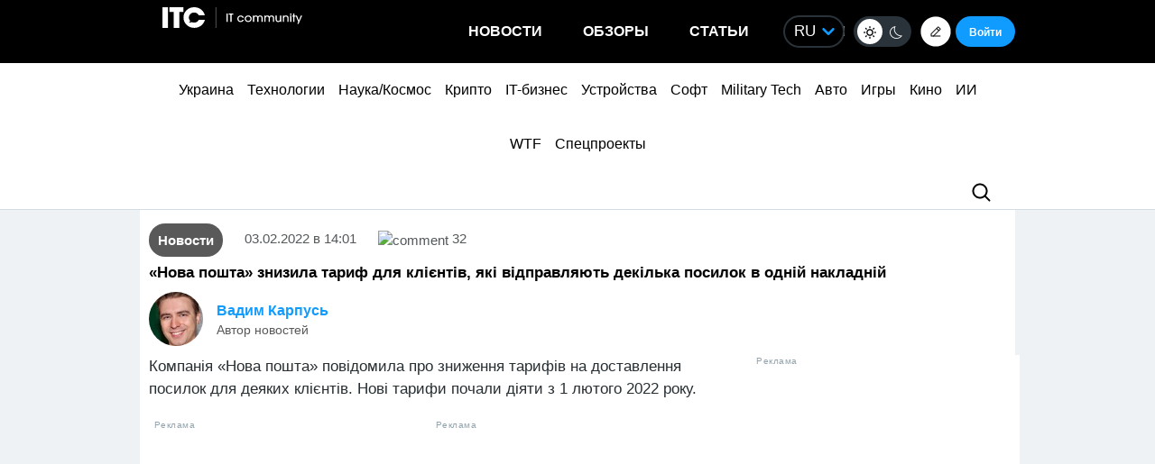

--- FILE ---
content_type: text/html; charset=utf-8
request_url: https://www.google.com/recaptcha/api2/aframe
body_size: 260
content:
<!DOCTYPE HTML><html><head><meta http-equiv="content-type" content="text/html; charset=UTF-8"></head><body><script nonce="4BJo-CGYM57w490LagQGfA">/** Anti-fraud and anti-abuse applications only. See google.com/recaptcha */ try{var clients={'sodar':'https://pagead2.googlesyndication.com/pagead/sodar?'};window.addEventListener("message",function(a){try{if(a.source===window.parent){var b=JSON.parse(a.data);var c=clients[b['id']];if(c){var d=document.createElement('img');d.src=c+b['params']+'&rc='+(localStorage.getItem("rc::a")?sessionStorage.getItem("rc::b"):"");window.document.body.appendChild(d);sessionStorage.setItem("rc::e",parseInt(sessionStorage.getItem("rc::e")||0)+1);localStorage.setItem("rc::h",'1769336061327');}}}catch(b){}});window.parent.postMessage("_grecaptcha_ready", "*");}catch(b){}</script></body></html>

--- FILE ---
content_type: application/javascript; charset=UTF-8
request_url: https://itcua.disqus.com/count-data.js?1=4168230%20https%3A%2F%2Fitc.ua%2F%3Fp%3D4168230&1=4168405%20https%3A%2F%2Fitc.ua%2F%3Fp%3D4168405&1=4168447%20https%3A%2F%2Fitc.ua%2F%3Fp%3D4168447&1=4168510%20https%3A%2F%2Fitc.ua%2F%3Fp%3D4168510&1=4168699%20https%3A%2F%2Fitc.ua%2F%3Fp%3D4168699&1=783816%20https%3A%2F%2Fitc.ua%2F%3Fp%3D783816&2=https%3A%2F%2Fitc.ua%2Fua%2Farticles%2Foglyad-acer-predator-helios-neo-16-ai-potuzhnyj-gejming-i-garyachyj-harakter%2F&2=https%3A%2F%2Fitc.ua%2Fua%2Fnovini%2Fdyuna-3-lyshyla-mesnykiv-bez-imax-vsi-ekrany-zabronovani-na-3-tyzhni-z-18-grudnya%2F&2=https%3A%2F%2Fitc.ua%2Fua%2Fnovini%2Felektromobili-vtrachayut-perevagu-yihnye-zaryadzhannya-v-ukrayini-zdorozhchalo-v-dva-razy%2F&2=https%3A%2F%2Fitc.ua%2Fua%2Fnovini%2Fkyyivstar-kupuye-comfy-klyuchovi-tsyfry-ta-detali-ugody-vid-forbes%2F
body_size: 1088
content:
var DISQUSWIDGETS;

if (typeof DISQUSWIDGETS != 'undefined') {
    DISQUSWIDGETS.displayCount({"text":{"and":"\u0442\u0430","comments":{"zero":"0","multiple":"{num}","one":"1"}},"counts":[{"id":"4168447 https:\/\/itc.ua\/?p=4168447","comments":13},{"id":"4168510 https:\/\/itc.ua\/?p=4168510","comments":30},{"id":"4168699 https:\/\/itc.ua\/?p=4168699","comments":19},{"id":"4168405 https:\/\/itc.ua\/?p=4168405","comments":6},{"id":"783816 https:\/\/itc.ua\/?p=783816","comments":32},{"id":"4168230 https:\/\/itc.ua\/?p=4168230","comments":82},{"id":"https:\/\/itc.ua\/ua\/articles\/oglyad-acer-predator-helios-neo-16-ai-potuzhnyj-gejming-i-garyachyj-harakter\/","comments":49},{"id":"https:\/\/itc.ua\/ua\/novini\/kyyivstar-kupuye-comfy-klyuchovi-tsyfry-ta-detali-ugody-vid-forbes\/","comments":49},{"id":"https:\/\/itc.ua\/ua\/novini\/dyuna-3-lyshyla-mesnykiv-bez-imax-vsi-ekrany-zabronovani-na-3-tyzhni-z-18-grudnya\/","comments":71},{"id":"https:\/\/itc.ua\/ua\/novini\/elektromobili-vtrachayut-perevagu-yihnye-zaryadzhannya-v-ukrayini-zdorozhchalo-v-dva-razy\/","comments":82}]});
}

--- FILE ---
content_type: application/javascript; charset=UTF-8
request_url: https://itcua.disqus.com/count-data.js?2=https%3A%2F%2Fitc.ua%2Fua%2Fnovini%2Fnostalgiya-bez-strazhdan-windows-7-i-vista-povernulysya-yak-gotovi-iso-zi-vsima-onovlennyamy%2F
body_size: 341
content:
var DISQUSWIDGETS;

if (typeof DISQUSWIDGETS != 'undefined') {
    DISQUSWIDGETS.displayCount({"text":{"and":"\u0442\u0430","comments":{"zero":"0","multiple":"{num}","one":"1"}},"counts":[{"id":"https:\/\/itc.ua\/ua\/novini\/nostalgiya-bez-strazhdan-windows-7-i-vista-povernulysya-yak-gotovi-iso-zi-vsima-onovlennyamy\/","comments":50}]});
}